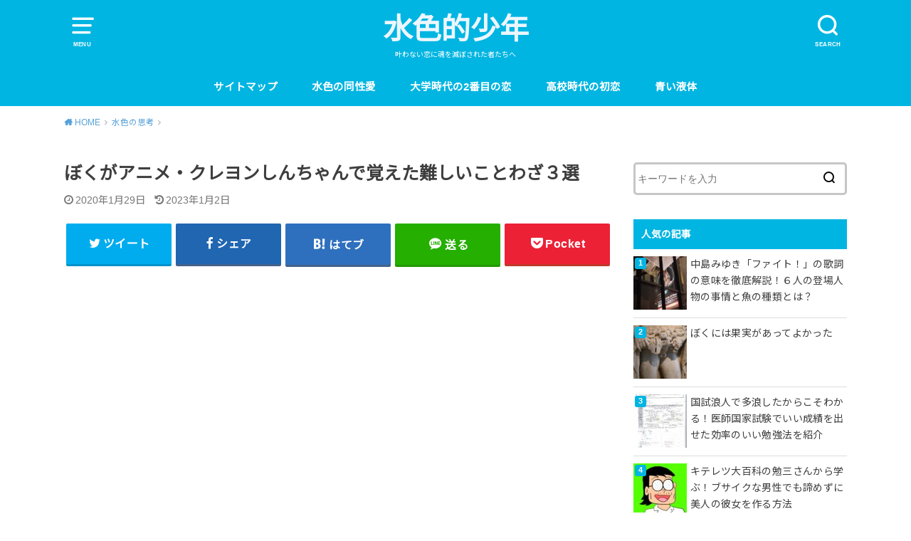

--- FILE ---
content_type: text/html; charset=UTF-8
request_url: https://mizuirofashionista.com/3proverb
body_size: 18026
content:
<!doctype html>
<html lang="ja" prefix="og: http://ogp.me/ns#">

<head>

	<meta charset="utf-8">
	<meta http-equiv="X-UA-Compatible" content="IE=edge">
	<meta name="HandheldFriendly" content="True">
	<meta name="MobileOptimized" content="320">
	<meta name="viewport" content="width=device-width, initial-scale=1"/>
	<link rel="pingback" href="https://mizuirofashionista.com/xmlrpc.php"><title>ぼくがアニメ・クレヨンしんちゃんで覚えた難しいことわざ３選 - 水色的少年</title>
<meta name='robots' content='max-image-preview:large' />

<!-- This site is optimized with the Yoast SEO plugin v8.2 - https://yoast.com/wordpress/plugins/seo/ -->
<link rel="canonical" href="https://mizuirofashionista.com/3proverb" />
<meta property="og:locale" content="ja_JP" />
<meta property="og:type" content="article" />
<meta property="og:title" content="ぼくがアニメ・クレヨンしんちゃんで覚えた難しいことわざ３選 - 水色的少年" />
<meta property="og:description" content="&nbsp; クレヨンしんちゃんは結構勉強になる！ ぼくがアニメ・クレヨンしんちゃんで覚えた難しいことわざ３選 目次・クレヨンしんちゃんはただのお下品番組？・「栴檀は双葉より芳し」・「李下に冠を正さず」・「瓜田に履を納れ..." />
<meta property="og:url" content="https://mizuirofashionista.com/3proverb" />
<meta property="og:site_name" content="水色的少年" />
<meta property="article:tag" content="クレヨンしんちゃん" />
<meta property="article:section" content="水色の思考" />
<meta property="article:published_time" content="2020-01-29T20:16:55+09:00" />
<meta property="article:modified_time" content="2023-01-02T00:29:44+09:00" />
<meta property="og:updated_time" content="2023-01-02T00:29:44+09:00" />
<meta property="og:image" content="https://mizuirofashionista.com/wp-content/uploads/2020/01/img_5299-1-1024x768.jpg" />
<meta property="og:image:secure_url" content="https://mizuirofashionista.com/wp-content/uploads/2020/01/img_5299-1-1024x768.jpg" />
<meta property="og:image:width" content="1024" />
<meta property="og:image:height" content="768" />
<meta name="twitter:card" content="summary_large_image" />
<meta name="twitter:description" content="&nbsp; クレヨンしんちゃんは結構勉強になる！ ぼくがアニメ・クレヨンしんちゃんで覚えた難しいことわざ３選 目次・クレヨンしんちゃんはただのお下品番組？・「栴檀は双葉より芳し」・「李下に冠を正さず」・「瓜田に履を納れ..." />
<meta name="twitter:title" content="ぼくがアニメ・クレヨンしんちゃんで覚えた難しいことわざ３選 - 水色的少年" />
<meta name="twitter:image" content="https://mizuirofashionista.com/wp-content/uploads/2020/01/img_5299-1.jpg" />
<!-- / Yoast SEO plugin. -->

<link rel='dns-prefetch' href='//fonts.googleapis.com' />
<link rel='dns-prefetch' href='//s.w.org' />
<link rel="alternate" type="application/rss+xml" title="水色的少年 &raquo; フィード" href="https://mizuirofashionista.com/feed" />
<link rel="alternate" type="application/rss+xml" title="水色的少年 &raquo; コメントフィード" href="https://mizuirofashionista.com/comments/feed" />
<link rel="alternate" type="application/rss+xml" title="水色的少年 &raquo; ぼくがアニメ・クレヨンしんちゃんで覚えた難しいことわざ３選 のコメントのフィード" href="https://mizuirofashionista.com/3proverb/feed" />
<!-- This site uses the Google Analytics by MonsterInsights plugin v7.13.2 - Using Analytics tracking - https://www.monsterinsights.com/ -->
<script type="text/javascript" data-cfasync="false">
    (window.gaDevIds=window.gaDevIds||[]).push("dZGIzZG");
	var mi_version         = '7.13.2';
	var mi_track_user      = true;
	var mi_no_track_reason = '';
	
	var disableStr = 'ga-disable-UA-125653525-1';

	/* Function to detect opted out users */
	function __gaTrackerIsOptedOut() {
		return document.cookie.indexOf(disableStr + '=true') > -1;
	}

	/* Disable tracking if the opt-out cookie exists. */
	if ( __gaTrackerIsOptedOut() ) {
		window[disableStr] = true;
	}

	/* Opt-out function */
	function __gaTrackerOptout() {
	  document.cookie = disableStr + '=true; expires=Thu, 31 Dec 2099 23:59:59 UTC; path=/';
	  window[disableStr] = true;
	}

	if ( 'undefined' === typeof gaOptout ) {
		function gaOptout() {
			__gaTrackerOptout();
		}
	}
	
	if ( mi_track_user ) {
		(function(i,s,o,g,r,a,m){i['GoogleAnalyticsObject']=r;i[r]=i[r]||function(){
			(i[r].q=i[r].q||[]).push(arguments)},i[r].l=1*new Date();a=s.createElement(o),
			m=s.getElementsByTagName(o)[0];a.async=1;a.src=g;m.parentNode.insertBefore(a,m)
		})(window,document,'script','//www.google-analytics.com/analytics.js','__gaTracker');

		__gaTracker('create', 'UA-125653525-1', 'auto');
		__gaTracker('set', 'forceSSL', true);
		__gaTracker('require', 'displayfeatures');
		__gaTracker('send','pageview');
	} else {
		console.log( "" );
		(function() {
			/* https://developers.google.com/analytics/devguides/collection/analyticsjs/ */
			var noopfn = function() {
				return null;
			};
			var noopnullfn = function() {
				return null;
			};
			var Tracker = function() {
				return null;
			};
			var p = Tracker.prototype;
			p.get = noopfn;
			p.set = noopfn;
			p.send = noopfn;
			var __gaTracker = function() {
				var len = arguments.length;
				if ( len === 0 ) {
					return;
				}
				var f = arguments[len-1];
				if ( typeof f !== 'object' || f === null || typeof f.hitCallback !== 'function' ) {
					console.log( 'Not running function __gaTracker(' + arguments[0] + " ....) because you are not being tracked. " + mi_no_track_reason );
					return;
				}
				try {
					f.hitCallback();
				} catch (ex) {

				}
			};
			__gaTracker.create = function() {
				return new Tracker();
			};
			__gaTracker.getByName = noopnullfn;
			__gaTracker.getAll = function() {
				return [];
			};
			__gaTracker.remove = noopfn;
			window['__gaTracker'] = __gaTracker;
					})();
		}
</script>
<!-- / Google Analytics by MonsterInsights -->
		<script type="text/javascript">
			window._wpemojiSettings = {"baseUrl":"https:\/\/s.w.org\/images\/core\/emoji\/13.1.0\/72x72\/","ext":".png","svgUrl":"https:\/\/s.w.org\/images\/core\/emoji\/13.1.0\/svg\/","svgExt":".svg","source":{"concatemoji":"https:\/\/mizuirofashionista.com\/wp-includes\/js\/wp-emoji-release.min.js?ver=5.8.12"}};
			!function(e,a,t){var n,r,o,i=a.createElement("canvas"),p=i.getContext&&i.getContext("2d");function s(e,t){var a=String.fromCharCode;p.clearRect(0,0,i.width,i.height),p.fillText(a.apply(this,e),0,0);e=i.toDataURL();return p.clearRect(0,0,i.width,i.height),p.fillText(a.apply(this,t),0,0),e===i.toDataURL()}function c(e){var t=a.createElement("script");t.src=e,t.defer=t.type="text/javascript",a.getElementsByTagName("head")[0].appendChild(t)}for(o=Array("flag","emoji"),t.supports={everything:!0,everythingExceptFlag:!0},r=0;r<o.length;r++)t.supports[o[r]]=function(e){if(!p||!p.fillText)return!1;switch(p.textBaseline="top",p.font="600 32px Arial",e){case"flag":return s([127987,65039,8205,9895,65039],[127987,65039,8203,9895,65039])?!1:!s([55356,56826,55356,56819],[55356,56826,8203,55356,56819])&&!s([55356,57332,56128,56423,56128,56418,56128,56421,56128,56430,56128,56423,56128,56447],[55356,57332,8203,56128,56423,8203,56128,56418,8203,56128,56421,8203,56128,56430,8203,56128,56423,8203,56128,56447]);case"emoji":return!s([10084,65039,8205,55357,56613],[10084,65039,8203,55357,56613])}return!1}(o[r]),t.supports.everything=t.supports.everything&&t.supports[o[r]],"flag"!==o[r]&&(t.supports.everythingExceptFlag=t.supports.everythingExceptFlag&&t.supports[o[r]]);t.supports.everythingExceptFlag=t.supports.everythingExceptFlag&&!t.supports.flag,t.DOMReady=!1,t.readyCallback=function(){t.DOMReady=!0},t.supports.everything||(n=function(){t.readyCallback()},a.addEventListener?(a.addEventListener("DOMContentLoaded",n,!1),e.addEventListener("load",n,!1)):(e.attachEvent("onload",n),a.attachEvent("onreadystatechange",function(){"complete"===a.readyState&&t.readyCallback()})),(n=t.source||{}).concatemoji?c(n.concatemoji):n.wpemoji&&n.twemoji&&(c(n.twemoji),c(n.wpemoji)))}(window,document,window._wpemojiSettings);
		</script>
		<style type="text/css">
img.wp-smiley,
img.emoji {
	display: inline !important;
	border: none !important;
	box-shadow: none !important;
	height: 1em !important;
	width: 1em !important;
	margin: 0 .07em !important;
	vertical-align: -0.1em !important;
	background: none !important;
	padding: 0 !important;
}
</style>
	<link rel='stylesheet' id='wp-block-library-css'  href='https://mizuirofashionista.com/wp-includes/css/dist/block-library/style.min.css' type='text/css' media='all' />
<style id='rinkerg-gutenberg-rinker-style-inline-css' type='text/css'>
.wp-block-create-block-block{background-color:#21759b;color:#fff;padding:2px}

</style>
<link rel='stylesheet' id='quads-style-css-css'  href='https://mizuirofashionista.com/wp-content/plugins/quick-adsense-reloaded/includes/gutenberg/dist/blocks.style.build.css?ver=2.0.17.1' type='text/css' media='all' />
<link rel='stylesheet' id='toc-screen-css'  href='https://mizuirofashionista.com/wp-content/plugins/table-of-contents-plus/screen.min.css?ver=2212' type='text/css' media='all' />
<link rel='stylesheet' id='monsterinsights-popular-posts-style-css'  href='https://mizuirofashionista.com/wp-content/plugins/google-analytics-for-wordpress/assets/css/frontend.min.css?ver=7.13.2' type='text/css' media='all' />
<link rel='stylesheet' id='wordpress-popular-posts-css-css'  href='https://mizuirofashionista.com/wp-content/plugins/wordpress-popular-posts/assets/css/wpp.css?ver=6.3.3' type='text/css' media='all' />
<link rel='stylesheet' id='yyi_rinker_stylesheet-css'  href='https://mizuirofashionista.com/wp-content/plugins/yyi-rinker/css/style.css?v=1.10.2' type='text/css' media='all' />
<link rel='stylesheet' id='style-css'  href='https://mizuirofashionista.com/wp-content/themes/yswallow/style.min.css?ver=1.5.3' type='text/css' media='all' />
<style id='style-inline-css' type='text/css'>
.animated{animation-duration:1.2s;animation-fill-mode:both;animation-delay:0s;animation-timing-function:ease-out}.wpcf7 .screen-reader-response{position:static}.animated{animation-fill-mode:none}@keyframes fadeIn{from{opacity:0}to{opacity:1}}.fadeIn{animation-name:fadeIn}@keyframes fadeInDown{from{opacity:0;transform:translate3d(0,-10px,0)}to{opacity:1;transform:none}}.fadeInDown{animation-name:fadeInDown}@keyframes fadeInDownBig{from{opacity:0;transform:translate3d(0,-100%,0)}to{opacity:1;transform:none}}.fadeInDownBig{animation-name:fadeInDownBig}@keyframes fadeInLeft{from{opacity:0;transform:translate3d(-10px,0,0)}to{opacity:1;transform:none}}.fadeInLeft{animation-name:fadeInLeft}@keyframes fadeInLeftBig{from{opacity:0;transform:translate3d(-100%,0,0)}to{opacity:1;transform:none}}.fadeInLeftBig{animation-name:fadeInLeftBig}@keyframes fadeInRight{from{opacity:0;transform:translate3d(10px,0,0)}to{opacity:1;transform:none}}.fadeInRight{animation-name:fadeInRight}@keyframes fadeInRightBig{from{opacity:0;transform:translate3d(100%,0,0)}to{opacity:1;transform:none}}.fadeInRightBig{animation-name:fadeInRightBig}@keyframes fadeInUp{from{opacity:0;transform:translate3d(0,10px,0)}to{opacity:1;transform:none}}.fadeInUp{animation-name:fadeInUp}@keyframes fadeInUpBig{from{opacity:0;transform:translate3d(0,100%,0)}to{opacity:1;transform:none}}.fadeInUpBig{animation-name:fadeInUpBig}
</style>
<link rel='stylesheet' id='gf_Notojp-css'  href='https://fonts.googleapis.com/css?family=Noto+Sans+JP&#038;display=swap' type='text/css' media='all' />
<link rel='stylesheet' id='fontawesome-css'  href='https://mizuirofashionista.com/wp-content/themes/yswallow/library/css/font-awesome.min.css' type='text/css' media='all' />
<style id='quads-styles-inline-css' type='text/css'>
.quads-ad-label { font-size: 12px; text-align: center; color: #333;}
</style>
<script type='text/javascript' id='monsterinsights-frontend-script-js-extra'>
/* <![CDATA[ */
var monsterinsights_frontend = {"js_events_tracking":"true","download_extensions":"doc,pdf,ppt,zip,xls,docx,pptx,xlsx","inbound_paths":"[]","home_url":"https:\/\/mizuirofashionista.com","hash_tracking":"false"};
/* ]]> */
</script>
<script type='text/javascript' src='https://mizuirofashionista.com/wp-content/plugins/google-analytics-for-wordpress/assets/js/frontend.min.js?ver=7.13.2' id='monsterinsights-frontend-script-js'></script>
<script type='text/javascript' src='https://mizuirofashionista.com/wp-includes/js/jquery/jquery.min.js?ver=3.6.0' id='jquery-core-js'></script>
<script type='text/javascript' src='https://mizuirofashionista.com/wp-includes/js/jquery/jquery-migrate.min.js?ver=3.3.2' id='jquery-migrate-js'></script>
<script type='application/json' id='wpp-json'>
{"sampling_active":0,"sampling_rate":100,"ajax_url":"https:\/\/mizuirofashionista.com\/wp-json\/wordpress-popular-posts\/v1\/popular-posts","api_url":"https:\/\/mizuirofashionista.com\/wp-json\/wordpress-popular-posts","ID":2847,"token":"a62cded0ee","lang":0,"debug":0}
</script>
<script type='text/javascript' src='https://mizuirofashionista.com/wp-content/plugins/wordpress-popular-posts/assets/js/wpp.min.js?ver=6.3.3' id='wpp-js-js'></script>
<script type='text/javascript' src='https://mizuirofashionista.com/wp-content/plugins/yyi-rinker/js/event-tracking.js?v=1.10.2' id='yyi_rinker_event_tracking_script-js'></script>
<link rel="https://api.w.org/" href="https://mizuirofashionista.com/wp-json/" /><link rel="alternate" type="application/json" href="https://mizuirofashionista.com/wp-json/wp/v2/posts/2847" /><link rel="EditURI" type="application/rsd+xml" title="RSD" href="https://mizuirofashionista.com/xmlrpc.php?rsd" />
<link rel="wlwmanifest" type="application/wlwmanifest+xml" href="https://mizuirofashionista.com/wp-includes/wlwmanifest.xml" /> 
<meta name="generator" content="WordPress 5.8.12" />
<link rel='shortlink' href='https://mizuirofashionista.com/?p=2847' />
<link rel="alternate" type="application/json+oembed" href="https://mizuirofashionista.com/wp-json/oembed/1.0/embed?url=https%3A%2F%2Fmizuirofashionista.com%2F3proverb" />
<link rel="alternate" type="text/xml+oembed" href="https://mizuirofashionista.com/wp-json/oembed/1.0/embed?url=https%3A%2F%2Fmizuirofashionista.com%2F3proverb&#038;format=xml" />
<style type="text/css">div#toc_container {width: 100%;}div#toc_container ul li {font-size: 100%;}</style><script type="text/javascript" src="https://mizuirofashionista.com/wp-content/plugins/quick-adsense-reloaded/assets/js/ads.js"></script><script type='text/javascript'>document.cookie = 'quads_browser_width='+screen.width;</script>            <style id="wpp-loading-animation-styles">@-webkit-keyframes bgslide{from{background-position-x:0}to{background-position-x:-200%}}@keyframes bgslide{from{background-position-x:0}to{background-position-x:-200%}}.wpp-widget-placeholder,.wpp-widget-block-placeholder,.wpp-shortcode-placeholder{margin:0 auto;width:60px;height:3px;background:#dd3737;background:linear-gradient(90deg,#dd3737 0%,#571313 10%,#dd3737 100%);background-size:200% auto;border-radius:3px;-webkit-animation:bgslide 1s infinite linear;animation:bgslide 1s infinite linear}</style>
            <style>
.yyi-rinker-images {
    display: flex;
    justify-content: center;
    align-items: center;
    position: relative;

}
div.yyi-rinker-image img.yyi-rinker-main-img.hidden {
    display: none;
}

.yyi-rinker-images-arrow {
    cursor: pointer;
    position: absolute;
    top: 50%;
    display: block;
    margin-top: -11px;
    opacity: 0.6;
    width: 22px;
}

.yyi-rinker-images-arrow-left{
    left: -10px;
}
.yyi-rinker-images-arrow-right{
    right: -10px;
}

.yyi-rinker-images-arrow-left.hidden {
    display: none;
}

.yyi-rinker-images-arrow-right.hidden {
    display: none;
}
div.yyi-rinker-contents.yyi-rinker-design-tate  div.yyi-rinker-box{
    flex-direction: column;
}

div.yyi-rinker-contents.yyi-rinker-design-slim div.yyi-rinker-box .yyi-rinker-links {
    flex-direction: column;
}

div.yyi-rinker-contents.yyi-rinker-design-slim div.yyi-rinker-info {
    width: 100%;
}

div.yyi-rinker-contents.yyi-rinker-design-slim .yyi-rinker-title {
    text-align: center;
}

div.yyi-rinker-contents.yyi-rinker-design-slim .yyi-rinker-links {
    text-align: center;
}
div.yyi-rinker-contents.yyi-rinker-design-slim .yyi-rinker-image {
    margin: auto;
}

div.yyi-rinker-contents.yyi-rinker-design-slim div.yyi-rinker-info ul.yyi-rinker-links li {
	align-self: stretch;
}
div.yyi-rinker-contents.yyi-rinker-design-slim div.yyi-rinker-box div.yyi-rinker-info {
	padding: 0;
}
div.yyi-rinker-contents.yyi-rinker-design-slim div.yyi-rinker-box {
	flex-direction: column;
	padding: 14px 5px 0;
}

.yyi-rinker-design-slim div.yyi-rinker-box div.yyi-rinker-info {
	text-align: center;
}

.yyi-rinker-design-slim div.price-box span.price {
	display: block;
}

div.yyi-rinker-contents.yyi-rinker-design-slim div.yyi-rinker-info div.yyi-rinker-title a{
	font-size:16px;
}

div.yyi-rinker-contents.yyi-rinker-design-slim ul.yyi-rinker-links li.amazonkindlelink:before,  div.yyi-rinker-contents.yyi-rinker-design-slim ul.yyi-rinker-links li.amazonlink:before,  div.yyi-rinker-contents.yyi-rinker-design-slim ul.yyi-rinker-links li.rakutenlink:before,  div.yyi-rinker-contents.yyi-rinker-design-slim ul.yyi-rinker-links li.yahoolink:before {
	font-size:12px;
}

div.yyi-rinker-contents.yyi-rinker-design-slim ul.yyi-rinker-links li a {
	font-size: 13px;
}
.entry-content ul.yyi-rinker-links li {
	padding: 0;
}

div.yyi-rinker-contents .yyi-rinker-attention.attention_desing_right_ribbon {
    width: 89px;
    height: 91px;
    position: absolute;
    top: -1px;
    right: -1px;
    left: auto;
    overflow: hidden;
}

div.yyi-rinker-contents .yyi-rinker-attention.attention_desing_right_ribbon span {
    display: inline-block;
    width: 146px;
    position: absolute;
    padding: 4px 0;
    left: -13px;
    top: 12px;
    text-align: center;
    font-size: 12px;
    line-height: 24px;
    -webkit-transform: rotate(45deg);
    transform: rotate(45deg);
    box-shadow: 0 1px 3px rgba(0, 0, 0, 0.2);
}

div.yyi-rinker-contents .yyi-rinker-attention.attention_desing_right_ribbon {
    background: none;
}
.yyi-rinker-attention.attention_desing_right_ribbon .yyi-rinker-attention-after,
.yyi-rinker-attention.attention_desing_right_ribbon .yyi-rinker-attention-before{
display:none;
}
div.yyi-rinker-use-right_ribbon div.yyi-rinker-title {
    margin-right: 2rem;
}

				</style><style type="text/css">
body, #breadcrumb li a::after{ color: #3E3E3E;}
a, #breadcrumb li a i, .authorbox .author_sns li a::before,.widget li a:after{ color: #57a1d8;}
a:hover{ color: #9eccef;}
.article-footer .post-categories li a,.article-footer .tags a{ background: #57a1d8; border-color:#57a1d8;}
.article-footer .tags a{ color:#57a1d8; background: none;}
.article-footer .post-categories li a:hover,.article-footer .tags a:hover{ background:#9eccef;  border-color:#9eccef;}
input[type="text"],input[type="password"],input[type="datetime"],input[type="datetime-local"],input[type="date"],input[type="month"],input[type="time"],input[type="week"],input[type="number"],input[type="email"],input[type="url"],input[type="search"],input[type="tel"],input[type="color"],select,textarea,.field { background-color: #ffffff;}
#header{ color: #ffffff; background: #00b5e2;}
#logo a{ color: #ecf6ff;}
@media only screen and (min-width: 768px) {
	#g_nav .nav > li::after{ background: #ecf6ff;}
	#g_nav .nav li ul.sub-menu, #g_nav .nav li ul.children{ background: #2e3a44;color: #ffffff;}
	.archives-list .post-list a .eyecatch::after{ background: #57a1d8;}
}

.slick-prev:before, .slick-next:before, .accordionBtn, #submit, button, html input[type="button"], input[type="reset"], input[type="submit"], .pagination a:hover, .pagination a:focus,.page-links a:hover, .page-links a:focus { background-color: #57a1d8;}
.accordionBtn.active, #submit:hover, #submit:focus{ background-color: #9eccef;}
.entry-content h2, .homeadd_wrap .widgettitle, .widgettitle, .eyecatch .cat-name, ul.wpp-list li a:before, .cat_postlist .catttl span::before, .cat_postlist .catttl span::after, .accordion::before{ background: #00b5e2; color: #ffffff;}
.entry-content h3,.entry-content h4{ border-color: #00b5e2;}
.h_balloon .entry-content h2:after{ border-top-color: #00b5e2;}
.entry-content ol li:before{ background: #00b5e2; border-color: #00b5e2;  color: #ffffff;}
.entry-content ol li ol li:before{ color: #00b5e2;}
.entry-content ul li:before{ color: #00b5e2;}
.entry-content blockquote::before,.entry-content blockquote::after{color: #00b5e2;}

.btn-wrap a{background: #57a1d8;border: 1px solid #57a1d8;}
.btn-wrap a:hover,.widget .btn-wrap:not(.simple) a:hover{color: #57a1d8;border-color: #57a1d8;}
.btn-wrap.simple a, .pagination a, .pagination span,.page-links a{border-color: #57a1d8; color: #57a1d8;}
.btn-wrap.simple a:hover, .pagination .current,.pagination .current:hover,.page-links ul > li > span{background-color: #57a1d8;}

#footer-top::before{background-color: #00b5e2;}
#footer,.cta-inner{background-color: #2e3a44; color: #ffffff;}

</style>
<link rel="icon" href="https://mizuirofashionista.com/wp-content/uploads/2018/10/cropped-img_7030-32x32.jpg" sizes="32x32" />
<link rel="icon" href="https://mizuirofashionista.com/wp-content/uploads/2018/10/cropped-img_7030-192x192.jpg" sizes="192x192" />
<link rel="apple-touch-icon" href="https://mizuirofashionista.com/wp-content/uploads/2018/10/cropped-img_7030-180x180.jpg" />
<meta name="msapplication-TileImage" content="https://mizuirofashionista.com/wp-content/uploads/2018/10/cropped-img_7030-270x270.jpg" />
</head>

<body class="post-template-default single single-post postid-2847 single-format-standard pd_normal h_default date_on catlabeloff pannavi_on">
	<div id="container">


<header id="header" class="header animated fadeIn">
<div id="inner-header" class="wrap cf">

<a href="#spnavi" data-remodal-target="spnavi" class="nav_btn"><span class="text">MENU</span></a><div class="remodal" data-remodal-id="spnavi" data-remodal-options="hashTracking:false"><button data-remodal-action="close" class="remodal-close"><span class="text gf">CLOSE</span></button><div id="categories-3" class="widget widget_categories"><h4 class="widgettitle"><span>カテゴリー</span></h4>
			<ul>
					<li class="cat-item cat-item-3"><a href="https://mizuirofashionista.com/category/mizuirokotonoha">水色の詩集</a>
</li>
	<li class="cat-item cat-item-61"><a href="https://mizuirofashionista.com/category/mizucoloredgay">水色の同性愛</a>
</li>
	<li class="cat-item cat-item-8"><a href="https://mizuirofashionista.com/category/%e6%b0%b4%e8%89%b2%e3%81%ae%e6%80%9d%e8%80%83">水色の思考</a>
</li>
	<li class="cat-item cat-item-5"><a href="https://mizuirofashionista.com/category/%e6%b0%b4%e8%89%b2%e3%81%ae%e9%9f%b3%e6%a5%bd">水色の音楽</a>
</li>
	<li class="cat-item cat-item-62"><a href="https://mizuirofashionista.com/category/%e6%b0%b4%e8%89%b2%e3%81%ae%e7%95%b0%e5%9b%bd">水色の異国</a>
</li>
	<li class="cat-item cat-item-72"><a href="https://mizuirofashionista.com/category/%e6%b0%b4%e8%89%b2%e3%81%ae%e5%8c%bb%e5%ad%a6">水色の医学</a>
</li>
	<li class="cat-item cat-item-14"><a href="https://mizuirofashionista.com/category/%e6%b0%b4%e8%89%b2%e3%81%ae%e5%86%99%e7%9c%9f">水色の写真</a>
</li>
	<li class="cat-item cat-item-6"><a href="https://mizuirofashionista.com/category/%e6%b0%b4%e8%89%b2%e3%81%ae%e5%8b%95%e7%94%bb">水色の動画</a>
</li>
	<li class="cat-item cat-item-41"><a href="https://mizuirofashionista.com/category/%e6%b0%b4%e8%89%b2%e3%81%ae%e7%b5%b5%e7%94%bb">水色の絵画</a>
</li>
	<li class="cat-item cat-item-4"><a href="https://mizuirofashionista.com/category/%e6%b0%b4%e8%89%b2%e3%81%ae%e5%b0%8f%e8%aa%ac">水色の小説</a>
</li>
			</ul>

			</div>
<div id="wpp-3" class="widget popular-posts">
<h4 class="widgettitle"><span>人気の記事</span></h4><ul class="wpp-list wpp-list-with-thumbnails">
<li>
<a href="https://mizuirofashionista.com/fightkashikaisetsu" target="_self"><img src="https://mizuirofashionista.com/wp-content/uploads/wordpress-popular-posts/4189-featured-75x75.jpg" width="75" height="75" alt="" class="wpp-thumbnail wpp_featured wpp_cached_thumb" decoding="async" loading="lazy"></a>
<a href="https://mizuirofashionista.com/fightkashikaisetsu" class="wpp-post-title" target="_self">中島みゆき「ファイト！」の歌詞の意味を徹底解説！６人の登場人物の事情と魚の種類とは？</a>
</li>
<li>
<a href="https://mizuirofashionista.com/ihaveboysfruits" target="_self"><img src="https://mizuirofashionista.com/wp-content/uploads/wordpress-popular-posts/9440-featured-75x75.jpg" srcset="https://mizuirofashionista.com/wp-content/uploads/wordpress-popular-posts/9440-featured-75x75.jpg, https://mizuirofashionista.com/wp-content/uploads/wordpress-popular-posts/9440-featured-75x75@1.5x.jpg 1.5x, https://mizuirofashionista.com/wp-content/uploads/wordpress-popular-posts/9440-featured-75x75@2x.jpg 2x, https://mizuirofashionista.com/wp-content/uploads/wordpress-popular-posts/9440-featured-75x75@2.5x.jpg 2.5x, https://mizuirofashionista.com/wp-content/uploads/wordpress-popular-posts/9440-featured-75x75@3x.jpg 3x" width="75" height="75" alt="" class="wpp-thumbnail wpp_featured wpp_cached_thumb" decoding="async" loading="lazy"></a>
<a href="https://mizuirofashionista.com/ihaveboysfruits" class="wpp-post-title" target="_self">ぼくには果実があってよかった</a>
</li>
<li>
<a href="https://mizuirofashionista.com/howtostudyaboutkokushi" target="_self"><img src="https://mizuirofashionista.com/wp-content/uploads/wordpress-popular-posts/6433-featured-75x75.jpg" width="75" height="75" alt="" class="wpp-thumbnail wpp_featured wpp_cached_thumb" decoding="async" loading="lazy"></a>
<a href="https://mizuirofashionista.com/howtostudyaboutkokushi" class="wpp-post-title" target="_self">国試浪人で多浪したからこそわかる！医師国家試験でいい成績を出せた効率のいい勉強法を紹介</a>
</li>
<li>
<a href="https://mizuirofashionista.com/benzousankanojo" target="_self"><img src="https://mizuirofashionista.com/wp-content/uploads/wordpress-popular-posts/4250-featured-75x75.jpg" width="75" height="75" alt="" class="wpp-thumbnail wpp_featured wpp_cached_thumb" decoding="async" loading="lazy"></a>
<a href="https://mizuirofashionista.com/benzousankanojo" class="wpp-post-title" target="_self">キテレツ大百科の勉三さんから学ぶ！ブサイクな男性でも諦めずに美人の彼女を作る方法</a>
</li>
<li>
<a href="https://mizuirofashionista.com/nonkeotokonihatsujou" target="_self"><img src="https://mizuirofashionista.com/wp-content/uploads/wordpress-popular-posts/5397-featured-75x75.jpg" width="75" height="75" alt="" class="wpp-thumbnail wpp_featured wpp_cached_thumb" decoding="async" loading="lazy"></a>
<a href="https://mizuirofashionista.com/nonkeotokonihatsujou" class="wpp-post-title" target="_self">ノンケは男の体に興味を持ったり発情しないというのは本当か？</a>
</li>
<li>
<a href="https://mizuirofashionista.com/fight" target="_self"><img src="https://mizuirofashionista.com/wp-content/uploads/wordpress-popular-posts/2929-featured-75x75.jpg" width="75" height="75" alt="" class="wpp-thumbnail wpp_featured wpp_cached_thumb" decoding="async" loading="lazy"></a>
<a href="https://mizuirofashionista.com/fight" class="wpp-post-title" target="_self">あなたの夢が叶いますように…中島みゆきが絶唱「ファイト！」の前に1995年コンサートで語った感動的なMC</a>
</li>
<li>
<a href="https://mizuirofashionista.com/miyukihitowoshinjitai6" target="_self"><img src="https://mizuirofashionista.com/wp-content/uploads/wordpress-popular-posts/3618-featured-75x75.jpg" width="75" height="75" alt="" class="wpp-thumbnail wpp_featured wpp_cached_thumb" decoding="async" loading="lazy"></a>
<a href="https://mizuirofashionista.com/miyukihitowoshinjitai6" class="wpp-post-title" target="_self">疑い深く誰も信じられない、だけど本当は人を信じたい人が聞くべき中島みゆきの曲６選</a>
</li>
<li>
<a href="https://mizuirofashionista.com/kureshinokama" target="_self"><img src="https://mizuirofashionista.com/wp-content/uploads/wordpress-popular-posts/8490-featured-75x75.jpg" width="75" height="75" alt="" class="wpp-thumbnail wpp_featured wpp_cached_thumb" decoding="async" loading="lazy"></a>
<a href="https://mizuirofashionista.com/kureshinokama" class="wpp-post-title" target="_self">クレヨンしんちゃん映画に出てくる多種多様なオカマキャラをまとめてみた</a>
</li>
<li>
<a href="https://mizuirofashionista.com/bluereincarnation" target="_self"><img src="https://mizuirofashionista.com/wp-content/uploads/wordpress-popular-posts/1405-featured-75x75.jpg" width="75" height="75" alt="" class="wpp-thumbnail wpp_featured wpp_cached_thumb" decoding="async" loading="lazy"></a>
<a href="https://mizuirofashionista.com/bluereincarnation" class="wpp-post-title" target="_self">碧色の輪廻</a>
</li>
<li>
<a href="https://mizuirofashionista.com/nonkesukiuragiri" target="_self"><img src="https://mizuirofashionista.com/wp-content/uploads/wordpress-popular-posts/5349-featured-75x75.jpg" width="75" height="75" alt="" class="wpp-thumbnail wpp_featured wpp_cached_thumb" decoding="async" loading="lazy"></a>
<a href="https://mizuirofashionista.com/nonkesukiuragiri" class="wpp-post-title" target="_self">ノンケの親友を恋愛対象として好きになることは彼に対する裏切り行為になるというのは本当か？</a>
</li>
</ul>
</div>
<button data-remodal-action="close" class="remodal-close"><span class="text gf">CLOSE</span></button></div><div class="searchbox"><form role="search" method="get" id="searchform" class="searchform cf" action="https://mizuirofashionista.com/" ><input type="search" placeholder="キーワードを入力" value="" name="s" id="s" /><span class="nav_btn search_btn"><span class="text">SEARCH</span></span></form></div><div id="logo" class=" "><p class="h1 text"><a href="https://mizuirofashionista.com">水色的少年</a></p><p class="site_description">叶わない恋に魂を滅ぼされた者たちへ</p></div><div id="g_nav" class="g_nav-sp animated anidelayS fadeIn"><nav class="menu-sp cf"><ul id="menu-%e3%83%a1%e3%82%a4%e3%83%b3%e3%83%a1%e3%83%8b%e3%83%a5%e3%83%bc" class="nav top-nav cf"><li id="menu-item-3725" class="menu-item menu-item-type-post_type menu-item-object-page menu-item-3725"><a href="https://mizuirofashionista.com/mysitemap">サイトマップ</a></li>
<li id="menu-item-4833" class="menu-item menu-item-type-taxonomy menu-item-object-category menu-item-4833"><a href="https://mizuirofashionista.com/category/mizucoloredgay">水色の同性愛</a></li>
<li id="menu-item-4832" class="menu-item menu-item-type-taxonomy menu-item-object-post_tag menu-item-4832"><a href="https://mizuirofashionista.com/tag/mysecondlove">大学時代の2番目の恋</a></li>
<li id="menu-item-4831" class="menu-item menu-item-type-taxonomy menu-item-object-post_tag menu-item-4831"><a href="https://mizuirofashionista.com/tag/myfirstlove">高校時代の初恋</a></li>
<li id="menu-item-2213" class="menu-item menu-item-type-taxonomy menu-item-object-post_tag menu-item-2213"><a href="https://mizuirofashionista.com/tag/aoiekitai">青い液体</a></li>
</ul></nav></div>
</div>
</header>





<div id="breadcrumb" class="breadcrumb animated fadeIn cf"><div class="wrap"><ul class="breadcrumb__ul" itemscope itemtype="http://schema.org/BreadcrumbList"><li class="breadcrumb__li bc_homelink" itemprop="itemListElement" itemscope itemtype="http://schema.org/ListItem"><a class="breadcrumb__link" itemprop="item" href="https://mizuirofashionista.com/"><span itemprop="name"> HOME</span></a><meta itemprop="position" content="1" /></li><li class="breadcrumb__li" itemprop="itemListElement" itemscope itemtype="http://schema.org/ListItem"><a class="breadcrumb__link" itemprop="item" href="https://mizuirofashionista.com/category/%e6%b0%b4%e8%89%b2%e3%81%ae%e6%80%9d%e8%80%83"><span itemprop="name">水色の思考</span></a><meta itemprop="position" content="2" /></li><li class="breadcrumb__li bc_posttitle" itemprop="itemListElement" itemscope itemtype="http://schema.org/ListItem"><span itemprop="name">ぼくがアニメ・クレヨンしんちゃんで覚えた難しいことわざ３選</span><meta itemprop="position" content="3" /></li></ul></div></div>

<div id="content">
<div id="inner-content" class="wrap cf">

<div class="main-wrap">
<main id="main" class="animated anidelayS fadeIn" role="main">

<article id="post-2847" class="post-2847 post type-post status-publish format-standard has-post-thumbnail hentry category-8 category-6 tag-45 article cf" role="article">
<header class="article-header entry-header">
<div class="inner">
<h1 class="entry-title single-title" itemprop="headline" rel="bookmark">ぼくがアニメ・クレヨンしんちゃんで覚えた難しいことわざ３選</h1>

<div class="byline entry-meta vcard cf">

<time class="time__date date gf entry-date updated">2020年1月29日</time><time class="time__date date gf entry-date undo updated" datetime="2023-01-02">2023年1月2日</time>
</div>


</div>
</header>


<div class="share short">
<div class="sns">
<ul class="cf">

<li class="twitter"> 
<a target="blank" href="//twitter.com/intent/tweet?url=https%3A%2F%2Fmizuirofashionista.com%2F3proverb&text=%E3%81%BC%E3%81%8F%E3%81%8C%E3%82%A2%E3%83%8B%E3%83%A1%E3%83%BB%E3%82%AF%E3%83%AC%E3%83%A8%E3%83%B3%E3%81%97%E3%82%93%E3%81%A1%E3%82%83%E3%82%93%E3%81%A7%E8%A6%9A%E3%81%88%E3%81%9F%E9%9B%A3%E3%81%97%E3%81%84%E3%81%93%E3%81%A8%E3%82%8F%E3%81%96%EF%BC%93%E9%81%B8&tw_p=tweetbutton" onclick="window.open(this.href, 'tweetwindow', 'width=550, height=450,personalbar=0,toolbar=0,scrollbars=1,resizable=1'); return false;"><span class="text">ツイート</span><span class="count"></span></a>
</li>

<li class="facebook">
<a href="//www.facebook.com/sharer.php?src=bm&u=https%3A%2F%2Fmizuirofashionista.com%2F3proverb&t=%E3%81%BC%E3%81%8F%E3%81%8C%E3%82%A2%E3%83%8B%E3%83%A1%E3%83%BB%E3%82%AF%E3%83%AC%E3%83%A8%E3%83%B3%E3%81%97%E3%82%93%E3%81%A1%E3%82%83%E3%82%93%E3%81%A7%E8%A6%9A%E3%81%88%E3%81%9F%E9%9B%A3%E3%81%97%E3%81%84%E3%81%93%E3%81%A8%E3%82%8F%E3%81%96%EF%BC%93%E9%81%B8" onclick="javascript:window.open(this.href, '', 'menubar=no,toolbar=no,resizable=yes,scrollbars=yes,height=300,width=600');return false;"><span class="text">シェア</span><span class="count"></span></a>
</li>

<li class="hatebu">       
<a href="//b.hatena.ne.jp/add?mode=confirm&url=https://mizuirofashionista.com/3proverb&title=%E3%81%BC%E3%81%8F%E3%81%8C%E3%82%A2%E3%83%8B%E3%83%A1%E3%83%BB%E3%82%AF%E3%83%AC%E3%83%A8%E3%83%B3%E3%81%97%E3%82%93%E3%81%A1%E3%82%83%E3%82%93%E3%81%A7%E8%A6%9A%E3%81%88%E3%81%9F%E9%9B%A3%E3%81%97%E3%81%84%E3%81%93%E3%81%A8%E3%82%8F%E3%81%96%EF%BC%93%E9%81%B8" onclick="window.open(this.href, 'HBwindow', 'width=600, height=400, menubar=no, toolbar=no, scrollbars=yes'); return false;" target="_blank"><span class="text">はてブ</span><span class="count"></span></a>
</li>

<li class="line">
<a href="//line.me/R/msg/text/?%E3%81%BC%E3%81%8F%E3%81%8C%E3%82%A2%E3%83%8B%E3%83%A1%E3%83%BB%E3%82%AF%E3%83%AC%E3%83%A8%E3%83%B3%E3%81%97%E3%82%93%E3%81%A1%E3%82%83%E3%82%93%E3%81%A7%E8%A6%9A%E3%81%88%E3%81%9F%E9%9B%A3%E3%81%97%E3%81%84%E3%81%93%E3%81%A8%E3%82%8F%E3%81%96%EF%BC%93%E9%81%B8%0Ahttps%3A%2F%2Fmizuirofashionista.com%2F3proverb" target="_blank"><span class="text">送る</span></a>
</li>

<li class="pocket">
<a href="//getpocket.com/edit?url=https://mizuirofashionista.com/3proverb&title=ぼくがアニメ・クレヨンしんちゃんで覚えた難しいことわざ３選" onclick="window.open(this.href, 'FBwindow', 'width=550, height=350, menubar=no, toolbar=no, scrollbars=yes'); return false;"><span class="text">Pocket</span><span class="count"></span></a></li>

</ul>
</div> 
</div>



<section class="entry-content cf">



<!-- WP QUADS Content Ad Plugin v. 2.0.17.1 -->
<div class="quads-location quads-ad1" id="quads-ad1" style="float:none;margin:0px 0 0px 0;text-align:center;">
<script async src="//pagead2.googlesyndication.com/pagead/js/adsbygoogle.js"></script>
<ins class="adsbygoogle"
     style="display:block; text-align:center;"
     data-ad-layout="in-article"
     data-ad-format="fluid"
     data-ad-client="ca-pub-9611500897230434"
     data-ad-slot="1782733967"></ins>
<script>
     (adsbygoogle = window.adsbygoogle || []).push({});
</script>
</div>
<p>&nbsp;</p>
<p>クレヨンしんちゃんは結構勉強になる！</p>
<img loading="lazy" class="alignnone size-large wp-image-2859" src="https://mizuirofashionista.com/wp-content/uploads/2020/01/img_5299-1-1024x768.jpg" alt="" width="800" height="600" srcset="https://mizuirofashionista.com/wp-content/uploads/2020/01/img_5299-1-1024x768.jpg 1024w, https://mizuirofashionista.com/wp-content/uploads/2020/01/img_5299-1-300x225.jpg 300w, https://mizuirofashionista.com/wp-content/uploads/2020/01/img_5299-1-768x576.jpg 768w, https://mizuirofashionista.com/wp-content/uploads/2020/01/img_5299-1.jpg 2048w" sizes="(max-width: 800px) 100vw, 800px" />
<h2>ぼくがアニメ・クレヨンしんちゃんで覚えた難しいことわざ３選</h2>
<div id="toc_container" class="toc_light_blue no_bullets"><p class="toc_title">目次</p><ul class="toc_list"><li><a href="#i">・クレヨンしんちゃんはただのお下品番組？</a></li><li><a href="#i-2">・「栴檀は双葉より芳し」</a></li><li><a href="#i-3">・「李下に冠を正さず」</a></li><li><a href="#i-4">・「瓜田に履を納れず」</a></li></ul></div>
<h4><span id="i">・クレヨンしんちゃんはただのお下品番組？</span></h4>
<p>クレヨンしんちゃんといえば、親が子供に見せたくないお下品な番組として有名である。クレヨンしんちゃんのアニメの中では、しんちゃんが「ケツだけ星人」をしたり「ゾウさん」をしたりするので、確かに親からしてみればあんなことを子供に外で真似されてはたまらない。</p>
<p>お下品であるがゆえに親たちからは嫌われ子供たちからは好かれているクレヨンしんちゃんだが、実は意外と勉強になるフレーズも存在し、ぼくは幼い頃からクレヨンしんちゃんを見ながら難しい言葉やことわざを覚えたりして結構学びになった覚えがある。しかし大人たちはクレヨンしんちゃんを真剣に見ていないので刺激的な「ケツだけ星人」や「ゾウさん」に気を取られ、子供達に役立つ部分を愚かしく見落としているのだ。</p>
<p>それではぼくがアニメクレヨンしんちゃんで小さい頃に覚えた難しい言葉をここで3つご紹介しよう。</p>

<!-- WP QUADS Content Ad Plugin v. 2.0.17.1 -->
<div class="quads-location quads-ad2" id="quads-ad2" style="float:none;margin:0px 0 0px 0;text-align:center;">
<script async src="//pagead2.googlesyndication.com/pagead/js/adsbygoogle.js"></script>
<ins class="adsbygoogle"
     style="display:block; text-align:center;"
     data-ad-layout="in-article"
     data-ad-format="fluid"
     data-ad-client="ca-pub-9611500897230434"
     data-ad-slot="9054719329"></ins>
<script>
     (adsbygoogle = window.adsbygoogle || []).push({});
</script>
</div>

<p>&nbsp;</p>
<p>&nbsp;</p>
<h4><span id="i-2">・「栴檀は双葉より芳し」</span></h4>
<img loading="lazy" class="alignnone size-large wp-image-2859" src="https://mizuirofashionista.com/wp-content/uploads/2020/01/img_5299-1-1024x768.jpg" alt="" width="800" height="600" srcset="https://mizuirofashionista.com/wp-content/uploads/2020/01/img_5299-1-1024x768.jpg 1024w, https://mizuirofashionista.com/wp-content/uploads/2020/01/img_5299-1-300x225.jpg 300w, https://mizuirofashionista.com/wp-content/uploads/2020/01/img_5299-1-768x576.jpg 768w, https://mizuirofashionista.com/wp-content/uploads/2020/01/img_5299-1.jpg 2048w" sizes="(max-width: 800px) 100vw, 800px" />
<p>「栴檀（せんだん）は双葉（ふたば）より芳（かんば）し」という言葉をご存知だろうか。日常生活では決して使いそうにもないこの言葉を、ふとした瞬間に使ってみると賢そうに見えるのではないか。こんな難しそうな言葉もアニメクレヨンしんちゃんを真剣に見ていると子供の頃から覚えることができる。</p>
<p>これは「風間くんの秘密ノートだゾ」という回で登場する、しんのすけの友達の風間くんの発言である。風間くんはしんちゃんと同じ５歳児なのにこんな発言をすることには驚きだ。「栴檀」という植物は発芽した時から香りを放つことから、大成する種類の人間は幼少の頃から優れているというたとえである。</p>
<p>風間くんの家でかくれんぼしていたしんちゃんと風間くんは、物置で風間くんの赤ちゃんの頃の育児日記を見つける。その中には毎日花丸がいっぱいついていて、この花丸はなんだろうと議論した際に、風間くんが自分で「きっと赤ちゃんのぼくがいいことをした印だよ」と得意になって語り出す。そして「ま、栴檀は双葉より芳しってとこか！」と自信満々に自惚れる。</p>
<p>しかし実際には花丸は「下痢をした回数」であり、風間くんが赤ちゃんの頃にたくさん下痢していたことを示すものだったというオチだった。</p>

<!-- WP QUADS Content Ad Plugin v. 2.0.17.1 -->
<div class="quads-location quads-ad3" id="quads-ad3" style="float:none;margin:0px 0 0px 0;text-align:center;">
<script async src="//pagead2.googlesyndication.com/pagead/js/adsbygoogle.js"></script>
<ins class="adsbygoogle"
     style="display:block; text-align:center;"
     data-ad-layout="in-article"
     data-ad-format="fluid"
     data-ad-client="ca-pub-9611500897230434"
     data-ad-slot="2111226391"></ins>
<script>
     (adsbygoogle = window.adsbygoogle || []).push({});
</script>
</div>

<p>&nbsp;</p>
<p>&nbsp;</p>
<h4><span id="i-3">・「李下に冠を正さず」</span></h4>
<p>「李下（りか）に冠を正さず」もなかなか日常生活では聞かない難しい言葉である。クレヨンしんちゃんを見ていると、こんな言葉を知っている子供になれる！</p>
<p>「李下に冠を正さず」は、李（すもも）の木の下で冠をかぶり直すために手を上げると李を盗もうと勘違いされてしまうので、そのように疑わしい行為は普段から行うものではないというたとえである。</p>
<p>これは「父ちゃん母ちゃん最大の危機だゾ」という話の中で、ひろしが完全に誤解で不倫を疑われみさえにブチ切れられ家を追い出されたが、結局はみさえの誤解だとわかり、ファミレスで夫婦が話し合っている最中に、みさえがひろしに言い放つ一言である。いつも綺麗な女性に鼻の下を伸ばしているからいざという重要な場面で信頼されないのだとひろしを責めている場面である。</p>
<p>さらにみさえはひろしを責めるために、次の漢語の諺も言い放つ。</p>

<!-- WP QUADS Content Ad Plugin v. 2.0.17.1 -->
<div class="quads-location quads-ad4" id="quads-ad4" style="float:none;margin:0px 0 0px 0;text-align:center;">
<script async src="//pagead2.googlesyndication.com/pagead/js/adsbygoogle.js"></script>
<ins class="adsbygoogle"
     style="display:block; text-align:center;"
     data-ad-layout="in-article"
     data-ad-format="fluid"
     data-ad-client="ca-pub-9611500897230434"
     data-ad-slot="6980409690"></ins>
<script>
     (adsbygoogle = window.adsbygoogle || []).push({});
</script>
</div>

<p>&nbsp;</p>
<p>&nbsp;</p>
<h4><span id="i-4">・「瓜田に履を納れず」</span></h4>
<p>「瓜田（かでん）に履（くつ）を納（い）れず」も本質的には「李下に冠を正さず」と同様の意味を持つことわざである。ウリ畑で靴を履き直すとウリを盗んでいると勘違いされるから、元から疑われるような行為を行うべきではないというたとえである。</p>
<p>こんなにも難しい言葉を教えてくれるアニメ番組を、ぼくはクレヨンしんちゃんの他に知らない。今大人の人に尋ねても、「栴檀は双葉より芳し」「李下に冠を正さず」「瓜田に履を納れず」なんて意味を知らない人も多いのではないだろうか。クレヨンしんちゃんを見ていると、このようにちょっとした教養が自然と身についていたのだ。</p>
<p>&nbsp;</p>
<p>&nbsp;</p>
<a href="//www.blogmura.com/ranking.html"><img loading="lazy" src="https://www.blogmura.com/img/www88_31_lightblue_4.gif" alt="ブログランキング・にほんブログ村へ" width="88" height="31" border="0" /></a>

<!-- WP QUADS Content Ad Plugin v. 2.0.17.1 -->
<div class="quads-location quads-ad5" id="quads-ad5" style="float:none;margin:0px 0 0px 0;text-align:center;">
<script async src="//pagead2.googlesyndication.com/pagead/js/adsbygoogle.js"></script>
<ins class="adsbygoogle"
     style="display:block; text-align:center;"
     data-ad-layout="in-article"
     data-ad-format="fluid"
     data-ad-client="ca-pub-9611500897230434"
     data-ad-slot="1942516062"></ins>
<script>
     (adsbygoogle = window.adsbygoogle || []).push({});
</script>
</div>

<p>&nbsp;</p>



</section>


<footer class="article-footer">
<div class="footer-cat-tag">
<ul class="post-categories">
	<li><a href="https://mizuirofashionista.com/category/%e6%b0%b4%e8%89%b2%e3%81%ae%e6%80%9d%e8%80%83" rel="category tag">水色の思考</a></li>
	<li><a href="https://mizuirofashionista.com/category/%e6%b0%b4%e8%89%b2%e3%81%ae%e5%8b%95%e7%94%bb" rel="category tag">水色の動画</a></li></ul><p class="tags"><a href="https://mizuirofashionista.com/tag/%e3%82%af%e3%83%ac%e3%83%a8%e3%83%b3%e3%81%97%e3%82%93%e3%81%a1%e3%82%83%e3%82%93" rel="tag">クレヨンしんちゃん</a></p></div>
<div class="sharewrap wow animated fadeIn" data-wow-delay="0.5s">

<div class="share short">
<div class="sns">
<ul class="cf">

<li class="twitter"> 
<a target="blank" href="//twitter.com/intent/tweet?url=https%3A%2F%2Fmizuirofashionista.com%2F3proverb&text=%E3%81%BC%E3%81%8F%E3%81%8C%E3%82%A2%E3%83%8B%E3%83%A1%E3%83%BB%E3%82%AF%E3%83%AC%E3%83%A8%E3%83%B3%E3%81%97%E3%82%93%E3%81%A1%E3%82%83%E3%82%93%E3%81%A7%E8%A6%9A%E3%81%88%E3%81%9F%E9%9B%A3%E3%81%97%E3%81%84%E3%81%93%E3%81%A8%E3%82%8F%E3%81%96%EF%BC%93%E9%81%B8&tw_p=tweetbutton" onclick="window.open(this.href, 'tweetwindow', 'width=550, height=450,personalbar=0,toolbar=0,scrollbars=1,resizable=1'); return false;"><span class="text">ツイート</span><span class="count"></span></a>
</li>

<li class="facebook">
<a href="//www.facebook.com/sharer.php?src=bm&u=https%3A%2F%2Fmizuirofashionista.com%2F3proverb&t=%E3%81%BC%E3%81%8F%E3%81%8C%E3%82%A2%E3%83%8B%E3%83%A1%E3%83%BB%E3%82%AF%E3%83%AC%E3%83%A8%E3%83%B3%E3%81%97%E3%82%93%E3%81%A1%E3%82%83%E3%82%93%E3%81%A7%E8%A6%9A%E3%81%88%E3%81%9F%E9%9B%A3%E3%81%97%E3%81%84%E3%81%93%E3%81%A8%E3%82%8F%E3%81%96%EF%BC%93%E9%81%B8" onclick="javascript:window.open(this.href, '', 'menubar=no,toolbar=no,resizable=yes,scrollbars=yes,height=300,width=600');return false;"><span class="text">シェア</span><span class="count"></span></a>
</li>

<li class="hatebu">       
<a href="//b.hatena.ne.jp/add?mode=confirm&url=https://mizuirofashionista.com/3proverb&title=%E3%81%BC%E3%81%8F%E3%81%8C%E3%82%A2%E3%83%8B%E3%83%A1%E3%83%BB%E3%82%AF%E3%83%AC%E3%83%A8%E3%83%B3%E3%81%97%E3%82%93%E3%81%A1%E3%82%83%E3%82%93%E3%81%A7%E8%A6%9A%E3%81%88%E3%81%9F%E9%9B%A3%E3%81%97%E3%81%84%E3%81%93%E3%81%A8%E3%82%8F%E3%81%96%EF%BC%93%E9%81%B8" onclick="window.open(this.href, 'HBwindow', 'width=600, height=400, menubar=no, toolbar=no, scrollbars=yes'); return false;" target="_blank"><span class="text">はてブ</span><span class="count"></span></a>
</li>

<li class="line">
<a href="//line.me/R/msg/text/?%E3%81%BC%E3%81%8F%E3%81%8C%E3%82%A2%E3%83%8B%E3%83%A1%E3%83%BB%E3%82%AF%E3%83%AC%E3%83%A8%E3%83%B3%E3%81%97%E3%82%93%E3%81%A1%E3%82%83%E3%82%93%E3%81%A7%E8%A6%9A%E3%81%88%E3%81%9F%E9%9B%A3%E3%81%97%E3%81%84%E3%81%93%E3%81%A8%E3%82%8F%E3%81%96%EF%BC%93%E9%81%B8%0Ahttps%3A%2F%2Fmizuirofashionista.com%2F3proverb" target="_blank"><span class="text">送る</span></a>
</li>

<li class="pocket">
<a href="//getpocket.com/edit?url=https://mizuirofashionista.com/3proverb&title=ぼくがアニメ・クレヨンしんちゃんで覚えた難しいことわざ３選" onclick="window.open(this.href, 'FBwindow', 'width=550, height=350, menubar=no, toolbar=no, scrollbars=yes'); return false;"><span class="text">Pocket</span><span class="count"></span></a></li>

</ul>
</div> 
</div>
</div>








	<div id="respond" class="comment-respond">
		<h3 id="reply-title" class="comment-reply-title">コメントを残す <small><a rel="nofollow" id="cancel-comment-reply-link" href="/3proverb#respond" style="display:none;">コメントをキャンセル</a></small></h3><form action="https://mizuirofashionista.com/wp-comments-post.php" method="post" id="commentform" class="comment-form" novalidate><p class="comment-notes"><span id="email-notes">メールアドレスが公開されることはありません。</span> <span class="required">*</span> が付いている欄は必須項目です</p><p class="comment-form-comment"><label for="comment">コメント</label> <textarea id="comment" name="comment" cols="45" rows="8" maxlength="65525" required="required"></textarea></p><p class="comment-form-author"><label for="author">名前 <span class="required">*</span></label> <input id="author" name="author" type="text" value="" size="30" maxlength="245" required='required' /></p>
<p class="comment-form-email"><label for="email">メール <span class="required">*</span></label> <input id="email" name="email" type="email" value="" size="30" maxlength="100" aria-describedby="email-notes" required='required' /></p>
<p class="comment-form-url"><label for="url">サイト</label> <input id="url" name="url" type="url" value="" size="30" maxlength="200" /></p>
<p class="comment-form-cookies-consent"><input id="wp-comment-cookies-consent" name="wp-comment-cookies-consent" type="checkbox" value="yes" /> <label for="wp-comment-cookies-consent">次回のコメントで使用するためブラウザーに自分の名前、メールアドレス、サイトを保存する。</label></p>
<p class="form-submit"><input name="submit" type="submit" id="submit" class="submit" value="コメントを送信" /> <input type='hidden' name='comment_post_ID' value='2847' id='comment_post_ID' />
<input type='hidden' name='comment_parent' id='comment_parent' value='0' />
</p><p style="display: none;"><input type="hidden" id="akismet_comment_nonce" name="akismet_comment_nonce" value="b379fc9ec7" /></p><input type="hidden" id="ak_js" name="ak_js" value="176"/><textarea name="ak_hp_textarea" cols="45" rows="8" maxlength="100" style="display: none !important;"></textarea></form>	</div><!-- #respond -->
	

  <div class="related-box original-related wow animated fadeIn cf">
    <div class="inbox">
	    <h2 class="related-h h_ttl"><span class="gf">RECOMMEND</span></h2>
		    <div class="related-post">
				<ul class="related-list cf">

  	        <li rel="bookmark" title="失恋の悲しみを救うのは他人ではなく自分！自らの根源から訪れる苦しみは、自分自身によってしか浄化されない">
		        <a href="https://mizuirofashionista.com/endlesssorrow" rel=\"bookmark" title="失恋の悲しみを救うのは他人ではなく自分！自らの根源から訪れる苦しみは、自分自身によってしか浄化されない" class="title">
					<figure class="eyecatch">
					<img width="300" height="200" src="https://mizuirofashionista.com/wp-content/uploads/2021/04/p3143108-300x200.jpg" class="attachment-post-thum size-post-thum wp-post-image" alt="" loading="lazy" />					</figure>
					<time class="time__date date gf undo">2023年1月1日</time>					<h3 class="ttl">
						失恋の悲しみを救うのは他人ではなく自分！自らの根源から訪れる苦しみは、自…					</h3>
				</a>
	        </li>
  	        <li rel="bookmark" title="運命の人と再会できたら人はどうなるのかは、繊細で美しいBLドラマ未成年が教えてくれる">
		        <a href="https://mizuirofashionista.com/miseinen" rel=\"bookmark" title="運命の人と再会できたら人はどうなるのかは、繊細で美しいBLドラマ未成年が教えてくれる" class="title">
					<figure class="eyecatch">
					<img width="300" height="200" src="https://mizuirofashionista.com/wp-content/uploads/2025/03/img_4913-1-300x200.jpg" class="attachment-post-thum size-post-thum wp-post-image" alt="" loading="lazy" />					</figure>
					<time class="time__date date gf undo">2025年7月21日</time>					<h3 class="ttl">
						運命の人と再会できたら人はどうなるのかは、繊細で美しいBLドラマ未成年が…					</h3>
				</a>
	        </li>
  	        <li rel="bookmark" title="日本人がカンボジア人を殺害したというニュースから人間の苦しみの根源を問う">
		        <a href="https://mizuirofashionista.com/japanesekilledcambodian" rel=\"bookmark" title="日本人がカンボジア人を殺害したというニュースから人間の苦しみの根源を問う" class="title">
					<figure class="eyecatch">
					<img width="300" height="200" src="https://mizuirofashionista.com/wp-content/uploads/2019/03/img_4252-1-300x200.jpg" class="attachment-post-thum size-post-thum wp-post-image" alt="" loading="lazy" />					</figure>
					<time class="time__date date gf undo">2023年1月2日</time>					<h3 class="ttl">
						日本人がカンボジア人を殺害したというニュースから人間の苦しみの根源を問う					</h3>
				</a>
	        </li>
  	        <li rel="bookmark" title="ぼくが中高で成績学年１位を維持し続けた秘訣は「真の怠け者」になることだった">
		        <a href="https://mizuirofashionista.com/shinnonamakemono" rel=\"bookmark" title="ぼくが中高で成績学年１位を維持し続けた秘訣は「真の怠け者」になることだった" class="title">
					<figure class="eyecatch">
					<img width="300" height="200" src="https://mizuirofashionista.com/wp-content/uploads/2021/04/img_6834-1-300x200.jpg" class="attachment-post-thum size-post-thum wp-post-image" alt="" loading="lazy" />					</figure>
					<time class="time__date date gf undo">2023年1月2日</time>					<h3 class="ttl">
						ぼくが中高で成績学年１位を維持し続けた秘訣は「真の怠け者」になることだった					</h3>
				</a>
	        </li>
  	        <li rel="bookmark" title="ぼくたちは人間という衣を脱ぎ捨てて獣のように生きるべきだ">
		        <a href="https://mizuirofashionista.com/kemono" rel=\"bookmark" title="ぼくたちは人間という衣を脱ぎ捨てて獣のように生きるべきだ" class="title">
					<figure class="eyecatch">
					<img width="300" height="200" src="https://mizuirofashionista.com/wp-content/uploads/2019/09/img_0085-2-300x200.jpg" class="attachment-post-thum size-post-thum wp-post-image" alt="" loading="lazy" />					</figure>
					<time class="time__date date gf undo">2023年8月20日</time>					<h3 class="ttl">
						ぼくたちは人間という衣を脱ぎ捨てて獣のように生きるべきだ					</h3>
				</a>
	        </li>
  	        <li rel="bookmark" title="アマテラスや山の神も「引きこもり」だった！日本人にとって引きこもりとは魂の浄化作業だ">
		        <a href="https://mizuirofashionista.com/hikikomori" rel=\"bookmark" title="アマテラスや山の神も「引きこもり」だった！日本人にとって引きこもりとは魂の浄化作業だ" class="title">
					<figure class="eyecatch">
					<img width="300" height="200" src="https://mizuirofashionista.com/wp-content/uploads/2021/03/img_4019-3-300x200.jpg" class="attachment-post-thum size-post-thum wp-post-image" alt="" loading="lazy" />					</figure>
					<time class="time__date date gf undo">2023年1月2日</time>					<h3 class="ttl">
						アマテラスや山の神も「引きこもり」だった！日本人にとって引きこもりとは魂…					</h3>
				</a>
	        </li>
  	        <li rel="bookmark" title="言われるはずのない同性愛の人生の中で、ノンケの彼はゲイのぼくに「愛してる」と告げた">
		        <a href="https://mizuirofashionista.com/iloveyou" rel=\"bookmark" title="言われるはずのない同性愛の人生の中で、ノンケの彼はゲイのぼくに「愛してる」と告げた" class="title">
					<figure class="eyecatch">
					<img width="300" height="200" src="https://mizuirofashionista.com/wp-content/uploads/2019/02/img_7247-300x200.jpg" class="attachment-post-thum size-post-thum wp-post-image" alt="" loading="lazy" />					</figure>
					<time class="time__date date gf undo">2023年1月1日</time>					<h3 class="ttl">
						言われるはずのない同性愛の人生の中で、ノンケの彼はゲイのぼくに「愛してる…					</h3>
				</a>
	        </li>
  	        <li rel="bookmark" title="ぼくには自らの魂を救済する使命があり、労働という下らないまやかしに巻き込まれている暇はない">
		        <a href="https://mizuirofashionista.com/tamashiinokyuusai" rel=\"bookmark" title="ぼくには自らの魂を救済する使命があり、労働という下らないまやかしに巻き込まれている暇はない" class="title">
					<figure class="eyecatch">
					<img width="300" height="200" src="https://mizuirofashionista.com/wp-content/uploads/2021/05/p4025767-300x200.jpg" class="attachment-post-thum size-post-thum wp-post-image" alt="" loading="lazy" />					</figure>
					<time class="time__date date gf undo">2023年1月1日</time>					<h3 class="ttl">
						ぼくには自らの魂を救済する使命があり、労働という下らないまやかしに巻き込…					</h3>
				</a>
	        </li>
  
  			</ul>
	    </div>
    </div>
</div>
  
</footer>

</article>

</main>
</div>

<div class="side-wrap">
<div id="sidebar" class="sidebar cf animated fadeIn" role="complementary">
	<div id="search-2" class="widget widget_search"><form role="search" method="get" id="searchform" class="searchform cf" action="https://mizuirofashionista.com/" >
		<input type="search" placeholder="キーワードを入力" value="" name="s" id="s" />
		<button type="submit" id="searchsubmit"></button>
		</form></div>
<div id="wpp-2" class="widget popular-posts">
<h4 class="widgettitle"><span>人気の記事</span></h4><ul class="wpp-list wpp-list-with-thumbnails">
<li>
<a href="https://mizuirofashionista.com/fightkashikaisetsu" target="_self"><img src="https://mizuirofashionista.com/wp-content/uploads/wordpress-popular-posts/4189-featured-75x75.jpg" width="75" height="75" alt="" class="wpp-thumbnail wpp_featured wpp_cached_thumb" decoding="async" loading="lazy"></a>
<a href="https://mizuirofashionista.com/fightkashikaisetsu" class="wpp-post-title" target="_self">中島みゆき「ファイト！」の歌詞の意味を徹底解説！６人の登場人物の事情と魚の種類とは？</a>
</li>
<li>
<a href="https://mizuirofashionista.com/ihaveboysfruits" target="_self"><img src="https://mizuirofashionista.com/wp-content/uploads/wordpress-popular-posts/9440-featured-75x75.jpg" srcset="https://mizuirofashionista.com/wp-content/uploads/wordpress-popular-posts/9440-featured-75x75.jpg, https://mizuirofashionista.com/wp-content/uploads/wordpress-popular-posts/9440-featured-75x75@1.5x.jpg 1.5x, https://mizuirofashionista.com/wp-content/uploads/wordpress-popular-posts/9440-featured-75x75@2x.jpg 2x, https://mizuirofashionista.com/wp-content/uploads/wordpress-popular-posts/9440-featured-75x75@2.5x.jpg 2.5x, https://mizuirofashionista.com/wp-content/uploads/wordpress-popular-posts/9440-featured-75x75@3x.jpg 3x" width="75" height="75" alt="" class="wpp-thumbnail wpp_featured wpp_cached_thumb" decoding="async" loading="lazy"></a>
<a href="https://mizuirofashionista.com/ihaveboysfruits" class="wpp-post-title" target="_self">ぼくには果実があってよかった</a>
</li>
<li>
<a href="https://mizuirofashionista.com/howtostudyaboutkokushi" target="_self"><img src="https://mizuirofashionista.com/wp-content/uploads/wordpress-popular-posts/6433-featured-75x75.jpg" width="75" height="75" alt="" class="wpp-thumbnail wpp_featured wpp_cached_thumb" decoding="async" loading="lazy"></a>
<a href="https://mizuirofashionista.com/howtostudyaboutkokushi" class="wpp-post-title" target="_self">国試浪人で多浪したからこそわかる！医師国家試験でいい成績を出せた効率のいい勉強法を紹介</a>
</li>
<li>
<a href="https://mizuirofashionista.com/benzousankanojo" target="_self"><img src="https://mizuirofashionista.com/wp-content/uploads/wordpress-popular-posts/4250-featured-75x75.jpg" width="75" height="75" alt="" class="wpp-thumbnail wpp_featured wpp_cached_thumb" decoding="async" loading="lazy"></a>
<a href="https://mizuirofashionista.com/benzousankanojo" class="wpp-post-title" target="_self">キテレツ大百科の勉三さんから学ぶ！ブサイクな男性でも諦めずに美人の彼女を作る方法</a>
</li>
<li>
<a href="https://mizuirofashionista.com/nonkeotokonihatsujou" target="_self"><img src="https://mizuirofashionista.com/wp-content/uploads/wordpress-popular-posts/5397-featured-75x75.jpg" width="75" height="75" alt="" class="wpp-thumbnail wpp_featured wpp_cached_thumb" decoding="async" loading="lazy"></a>
<a href="https://mizuirofashionista.com/nonkeotokonihatsujou" class="wpp-post-title" target="_self">ノンケは男の体に興味を持ったり発情しないというのは本当か？</a>
</li>
<li>
<a href="https://mizuirofashionista.com/fight" target="_self"><img src="https://mizuirofashionista.com/wp-content/uploads/wordpress-popular-posts/2929-featured-75x75.jpg" width="75" height="75" alt="" class="wpp-thumbnail wpp_featured wpp_cached_thumb" decoding="async" loading="lazy"></a>
<a href="https://mizuirofashionista.com/fight" class="wpp-post-title" target="_self">あなたの夢が叶いますように…中島みゆきが絶唱「ファイト！」の前に1995年コンサートで語った感動的なMC</a>
</li>
<li>
<a href="https://mizuirofashionista.com/miyukihitowoshinjitai6" target="_self"><img src="https://mizuirofashionista.com/wp-content/uploads/wordpress-popular-posts/3618-featured-75x75.jpg" width="75" height="75" alt="" class="wpp-thumbnail wpp_featured wpp_cached_thumb" decoding="async" loading="lazy"></a>
<a href="https://mizuirofashionista.com/miyukihitowoshinjitai6" class="wpp-post-title" target="_self">疑い深く誰も信じられない、だけど本当は人を信じたい人が聞くべき中島みゆきの曲６選</a>
</li>
<li>
<a href="https://mizuirofashionista.com/kureshinokama" target="_self"><img src="https://mizuirofashionista.com/wp-content/uploads/wordpress-popular-posts/8490-featured-75x75.jpg" width="75" height="75" alt="" class="wpp-thumbnail wpp_featured wpp_cached_thumb" decoding="async" loading="lazy"></a>
<a href="https://mizuirofashionista.com/kureshinokama" class="wpp-post-title" target="_self">クレヨンしんちゃん映画に出てくる多種多様なオカマキャラをまとめてみた</a>
</li>
<li>
<a href="https://mizuirofashionista.com/bluereincarnation" target="_self"><img src="https://mizuirofashionista.com/wp-content/uploads/wordpress-popular-posts/1405-featured-75x75.jpg" width="75" height="75" alt="" class="wpp-thumbnail wpp_featured wpp_cached_thumb" decoding="async" loading="lazy"></a>
<a href="https://mizuirofashionista.com/bluereincarnation" class="wpp-post-title" target="_self">碧色の輪廻</a>
</li>
<li>
<a href="https://mizuirofashionista.com/nonkesukiuragiri" target="_self"><img src="https://mizuirofashionista.com/wp-content/uploads/wordpress-popular-posts/5349-featured-75x75.jpg" width="75" height="75" alt="" class="wpp-thumbnail wpp_featured wpp_cached_thumb" decoding="async" loading="lazy"></a>
<a href="https://mizuirofashionista.com/nonkesukiuragiri" class="wpp-post-title" target="_self">ノンケの親友を恋愛対象として好きになることは彼に対する裏切り行為になるというのは本当か？</a>
</li>
</ul>
</div>
<div id="text-3" class="widget widget_text">			<div class="textwidget"><p><a href="//www.blogmura.com/ranking.html"><img loading="lazy" src="https://www.blogmura.com/img/www88_31_lightblue_4.gif" width="88" height="31" border="0" alt="ブログランキング・にほんブログ村へ" /></a><br /><a href="//www.blogmura.com/ranking.html"></a></p>
</div>
		</div><div id="categories-2" class="widget widget_categories"><h4 class="widgettitle"><span>カテゴリー</span></h4>
			<ul>
					<li class="cat-item cat-item-3"><a href="https://mizuirofashionista.com/category/mizuirokotonoha">水色の詩集</a>
</li>
	<li class="cat-item cat-item-61"><a href="https://mizuirofashionista.com/category/mizucoloredgay">水色の同性愛</a>
</li>
	<li class="cat-item cat-item-8"><a href="https://mizuirofashionista.com/category/%e6%b0%b4%e8%89%b2%e3%81%ae%e6%80%9d%e8%80%83">水色の思考</a>
</li>
	<li class="cat-item cat-item-5"><a href="https://mizuirofashionista.com/category/%e6%b0%b4%e8%89%b2%e3%81%ae%e9%9f%b3%e6%a5%bd">水色の音楽</a>
</li>
	<li class="cat-item cat-item-62"><a href="https://mizuirofashionista.com/category/%e6%b0%b4%e8%89%b2%e3%81%ae%e7%95%b0%e5%9b%bd">水色の異国</a>
</li>
	<li class="cat-item cat-item-72"><a href="https://mizuirofashionista.com/category/%e6%b0%b4%e8%89%b2%e3%81%ae%e5%8c%bb%e5%ad%a6">水色の医学</a>
</li>
	<li class="cat-item cat-item-14"><a href="https://mizuirofashionista.com/category/%e6%b0%b4%e8%89%b2%e3%81%ae%e5%86%99%e7%9c%9f">水色の写真</a>
</li>
	<li class="cat-item cat-item-6"><a href="https://mizuirofashionista.com/category/%e6%b0%b4%e8%89%b2%e3%81%ae%e5%8b%95%e7%94%bb">水色の動画</a>
</li>
	<li class="cat-item cat-item-41"><a href="https://mizuirofashionista.com/category/%e6%b0%b4%e8%89%b2%e3%81%ae%e7%b5%b5%e7%94%bb">水色の絵画</a>
</li>
	<li class="cat-item cat-item-4"><a href="https://mizuirofashionista.com/category/%e6%b0%b4%e8%89%b2%e3%81%ae%e5%b0%8f%e8%aa%ac">水色の小説</a>
</li>
			</ul>

			</div><div id="archives-2" class="widget widget_archive"><h4 class="widgettitle"><span>アーカイブ</span></h4>		<label class="screen-reader-text" for="archives-dropdown-2">アーカイブ</label>
		<select id="archives-dropdown-2" name="archive-dropdown">
			
			<option value="">月を選択</option>
				<option value='https://mizuirofashionista.com/2026/02'> 2026年2月 </option>
	<option value='https://mizuirofashionista.com/2025/10'> 2025年10月 </option>
	<option value='https://mizuirofashionista.com/2025/08'> 2025年8月 </option>
	<option value='https://mizuirofashionista.com/2025/07'> 2025年7月 </option>
	<option value='https://mizuirofashionista.com/2025/06'> 2025年6月 </option>
	<option value='https://mizuirofashionista.com/2025/04'> 2025年4月 </option>
	<option value='https://mizuirofashionista.com/2025/03'> 2025年3月 </option>
	<option value='https://mizuirofashionista.com/2025/02'> 2025年2月 </option>
	<option value='https://mizuirofashionista.com/2025/01'> 2025年1月 </option>
	<option value='https://mizuirofashionista.com/2024/12'> 2024年12月 </option>
	<option value='https://mizuirofashionista.com/2024/11'> 2024年11月 </option>
	<option value='https://mizuirofashionista.com/2024/10'> 2024年10月 </option>
	<option value='https://mizuirofashionista.com/2024/08'> 2024年8月 </option>
	<option value='https://mizuirofashionista.com/2024/05'> 2024年5月 </option>
	<option value='https://mizuirofashionista.com/2024/04'> 2024年4月 </option>
	<option value='https://mizuirofashionista.com/2024/02'> 2024年2月 </option>
	<option value='https://mizuirofashionista.com/2024/01'> 2024年1月 </option>
	<option value='https://mizuirofashionista.com/2023/12'> 2023年12月 </option>
	<option value='https://mizuirofashionista.com/2023/10'> 2023年10月 </option>
	<option value='https://mizuirofashionista.com/2023/09'> 2023年9月 </option>
	<option value='https://mizuirofashionista.com/2023/08'> 2023年8月 </option>
	<option value='https://mizuirofashionista.com/2023/07'> 2023年7月 </option>
	<option value='https://mizuirofashionista.com/2023/06'> 2023年6月 </option>
	<option value='https://mizuirofashionista.com/2023/05'> 2023年5月 </option>
	<option value='https://mizuirofashionista.com/2023/04'> 2023年4月 </option>
	<option value='https://mizuirofashionista.com/2023/03'> 2023年3月 </option>
	<option value='https://mizuirofashionista.com/2023/02'> 2023年2月 </option>
	<option value='https://mizuirofashionista.com/2023/01'> 2023年1月 </option>
	<option value='https://mizuirofashionista.com/2022/12'> 2022年12月 </option>
	<option value='https://mizuirofashionista.com/2022/11'> 2022年11月 </option>
	<option value='https://mizuirofashionista.com/2022/10'> 2022年10月 </option>
	<option value='https://mizuirofashionista.com/2022/09'> 2022年9月 </option>
	<option value='https://mizuirofashionista.com/2022/08'> 2022年8月 </option>
	<option value='https://mizuirofashionista.com/2022/07'> 2022年7月 </option>
	<option value='https://mizuirofashionista.com/2022/06'> 2022年6月 </option>
	<option value='https://mizuirofashionista.com/2022/05'> 2022年5月 </option>
	<option value='https://mizuirofashionista.com/2022/04'> 2022年4月 </option>
	<option value='https://mizuirofashionista.com/2022/03'> 2022年3月 </option>
	<option value='https://mizuirofashionista.com/2022/02'> 2022年2月 </option>
	<option value='https://mizuirofashionista.com/2022/01'> 2022年1月 </option>
	<option value='https://mizuirofashionista.com/2021/12'> 2021年12月 </option>
	<option value='https://mizuirofashionista.com/2021/11'> 2021年11月 </option>
	<option value='https://mizuirofashionista.com/2021/10'> 2021年10月 </option>
	<option value='https://mizuirofashionista.com/2021/09'> 2021年9月 </option>
	<option value='https://mizuirofashionista.com/2021/08'> 2021年8月 </option>
	<option value='https://mizuirofashionista.com/2021/07'> 2021年7月 </option>
	<option value='https://mizuirofashionista.com/2021/06'> 2021年6月 </option>
	<option value='https://mizuirofashionista.com/2021/05'> 2021年5月 </option>
	<option value='https://mizuirofashionista.com/2021/04'> 2021年4月 </option>
	<option value='https://mizuirofashionista.com/2021/03'> 2021年3月 </option>
	<option value='https://mizuirofashionista.com/2021/02'> 2021年2月 </option>
	<option value='https://mizuirofashionista.com/2021/01'> 2021年1月 </option>
	<option value='https://mizuirofashionista.com/2020/12'> 2020年12月 </option>
	<option value='https://mizuirofashionista.com/2020/11'> 2020年11月 </option>
	<option value='https://mizuirofashionista.com/2020/10'> 2020年10月 </option>
	<option value='https://mizuirofashionista.com/2020/08'> 2020年8月 </option>
	<option value='https://mizuirofashionista.com/2020/07'> 2020年7月 </option>
	<option value='https://mizuirofashionista.com/2020/06'> 2020年6月 </option>
	<option value='https://mizuirofashionista.com/2020/05'> 2020年5月 </option>
	<option value='https://mizuirofashionista.com/2020/04'> 2020年4月 </option>
	<option value='https://mizuirofashionista.com/2020/03'> 2020年3月 </option>
	<option value='https://mizuirofashionista.com/2020/02'> 2020年2月 </option>
	<option value='https://mizuirofashionista.com/2020/01'> 2020年1月 </option>
	<option value='https://mizuirofashionista.com/2019/12'> 2019年12月 </option>
	<option value='https://mizuirofashionista.com/2019/11'> 2019年11月 </option>
	<option value='https://mizuirofashionista.com/2019/10'> 2019年10月 </option>
	<option value='https://mizuirofashionista.com/2019/09'> 2019年9月 </option>
	<option value='https://mizuirofashionista.com/2019/08'> 2019年8月 </option>
	<option value='https://mizuirofashionista.com/2019/07'> 2019年7月 </option>
	<option value='https://mizuirofashionista.com/2019/06'> 2019年6月 </option>
	<option value='https://mizuirofashionista.com/2019/05'> 2019年5月 </option>
	<option value='https://mizuirofashionista.com/2019/04'> 2019年4月 </option>
	<option value='https://mizuirofashionista.com/2019/03'> 2019年3月 </option>
	<option value='https://mizuirofashionista.com/2019/02'> 2019年2月 </option>
	<option value='https://mizuirofashionista.com/2019/01'> 2019年1月 </option>
	<option value='https://mizuirofashionista.com/2018/12'> 2018年12月 </option>
	<option value='https://mizuirofashionista.com/2018/11'> 2018年11月 </option>
	<option value='https://mizuirofashionista.com/2018/10'> 2018年10月 </option>
	<option value='https://mizuirofashionista.com/2018/09'> 2018年9月 </option>

		</select>

<script type="text/javascript">
/* <![CDATA[ */
(function() {
	var dropdown = document.getElementById( "archives-dropdown-2" );
	function onSelectChange() {
		if ( dropdown.options[ dropdown.selectedIndex ].value !== '' ) {
			document.location.href = this.options[ this.selectedIndex ].value;
		}
	}
	dropdown.onchange = onSelectChange;
})();
/* ]]> */
</script>
			</div><div id="recent-posts-2" class="widget widget_recent_entries"><h4 class="widgettitle"><span>最近の投稿</span></h4>			<ul>
								
				<li><a class="cf" href="https://mizuirofashionista.com/tainaibutsu" title="〜胎内仏〜">
					<p class="title">〜胎内仏〜</p>
									</a></li>
								
				<li><a class="cf" href="https://mizuirofashionista.com/ihaveboysfruits" title="ぼくには果実があってよかった">
					<p class="title">ぼくには果実があってよかった</p>
									</a></li>
								
				<li><a class="cf" href="https://mizuirofashionista.com/mydreaminronda" title="ロンダの夢">
					<p class="title">ロンダの夢</p>
									</a></li>
								
				<li><a class="cf" href="https://mizuirofashionista.com/aboyeternal" title="永遠に旅する少年">
					<p class="title">永遠に旅する少年</p>
									</a></li>
								
				<li><a class="cf" href="https://mizuirofashionista.com/different" title="人と異なれば人は幸せに生きらない">
					<p class="title">人と異なれば人は幸せに生きらない</p>
									</a></li>
							</ul>
			</div></div>
</div>

</div>
</div>
<div id="footer-top" class="footer-top wow animated fadeIn">
	<div class="wrap cf">
		<div class="inner">
						
	
		</div>
	</div>
</div>

<footer id="footer" class="footer wow animated fadeIn" role="contentinfo">

	<div id="inner-footer" class="inner wrap cf">
		<nav role="navigation">
					</nav>
		<p class="source-org copyright">&copy;Copyright2026 <a href="https://mizuirofashionista.com" rel="nofollow">水色的少年</a>.All Rights Reserved.</p>
	</div>
</footer>
</div>
<script type="text/javascript">
   if(typeof quadsOptions !== 'undefined' && typeof wpquads_adblocker_check_2 
  === 'undefined' && quadsOptions.quadsChoice == 'ad_blocker_message'){

  var addEvent1 = function (obj, type, fn) {
      if (obj.addEventListener)
          obj.addEventListener(type, fn, false);
      else if (obj.attachEvent)
          obj.attachEvent('on' + type, function () {
              return fn.call(obj, window.event);
          });
  };
   addEvent1(window, 'load', function () {
      if (typeof wpquads_adblocker_check_2 === "undefined" || wpquads_adblocker_check_2 === false) {
          highlight_adblocked_ads();
      }
  });

   function highlight_adblocked_ads() {
      try {
          var ad_wrappers = document.querySelectorAll('div[id^="quads-ad"]')
      } catch (e) {
          return;
      }

      for (i = 0; i < ad_wrappers.length; i++) {
          ad_wrappers[i].className += ' quads-highlight-adblocked';
          ad_wrappers[i].className = ad_wrappers[i].className.replace('quads-location', '');
          ad_wrappers[i].setAttribute('style', 'display:block !important');
      }
  }
 }

(function() {
//Adblocker Notice Script Starts Here
var curr_url = window.location.href;
var red_ulr = localStorage.getItem('curr');
var modal = document.getElementById("quads-myModal");
var quadsAllowedCookie =  quadsgetCookie('quadsAllowedCookie');

if(typeof quadsOptions !== 'undefined' && typeof wpquads_adblocker_check_2 
  === 'undefined' ){

  if(quadsAllowedCookie!=quadsOptions.allow_cookies){
    quadssetCookie('quadsCookie', '', -1, '/');
    quadssetCookie('quadsAllowedCookie', quadsOptions.allow_cookies, 1, '/');
  }

  if(quadsOptions.allow_cookies == 2){
    if( quadsOptions.quadsChoice == 'bar' || quadsOptions.quadsChoice == 'popup'){
        modal.style.display = "block";
        quadssetCookie('quadsCookie', '', -1, '/');
    }
    
    if(quadsOptions.quadsChoice == 'page_redirect' && quadsOptions.page_redirect !="undefined"){
        if(red_ulr==null || curr_url!=quadsOptions.page_redirect){
        window.location = quadsOptions.page_redirect;
        localStorage.setItem('curr',quadsOptions.page_redirect);
      }
    }
  }else{
    var adsCookie = quadsgetCookie('quadsCookie');
    if(adsCookie==false) {
      if( quadsOptions.quadsChoice == 'bar' || quadsOptions.quadsChoice == 'popup'){
          modal.style.display = "block";
      }
      if(quadsOptions.quadsChoice == 'page_redirect' && quadsOptions.page_redirect !="undefined"){
        window.location = quadsOptions.page_redirect;
        quadssetCookie('quadsCookie', true, 1, '/');
      }
    }else{
      modal.style.display = "none";
    }
  }
}



var span = document.getElementsByClassName("quads-cls-notice")[0];
if(span){
  span.onclick = function() {
    modal.style.display = "none";
    document.cookie = "quads_prompt_close="+new Date();
    quadssetCookie('quadsCookie', 'true', 1, '/');
  }
}

window.onclick = function(event) {
  if (event.target == modal) {
    modal.style.display = "none";
    document.cookie = "quads_prompt_close="+new Date();
    quadssetCookie('quadsCookie', 'true', 1, '/');
  }
}
})();
function quadsgetCookie(cname){
    var name = cname + '=';
    var ca = document.cookie.split(';');
    for (var i = 0; i < ca.length; i++) {
        var c = ca[i].trim();
        if (c.indexOf(name) === 0) {
            return c.substring(name.length, c.length);
        }
    }
    return false;
}
function quadssetCookie(cname, cvalue, exdays, path){
  var d = new Date();
  d.setTime(d.getTime() + (exdays*24*60*60*1000));
  var expires = "expires="+ d.toUTCString();
  document.cookie = cname + "=" + cvalue + ";" + expires + ";path=/";
}
//Adblocker Notice Script Ends Here
</script>

<div id="page-top">
	<a href="#header" class="pt-button" title="ページトップへ"></a>
</div><script>
jQuery(document).ready(function($) {
	$(".widget_categories li, .widget_nav_menu li").has("ul").toggleClass("accordionMenu");
	$(".widget ul.children , .widget ul.sub-menu").after("<span class='accordionBtn'></span>");
	$(".widget ul.children , .widget ul.sub-menu").hide();
	$("ul .accordionBtn").on("click", function() {
		$(this).prev("ul").slideToggle();
		$(this).toggleClass("active");
	});
});
</script><script type='text/javascript' id='toc-front-js-extra'>
/* <![CDATA[ */
var tocplus = {"smooth_scroll":"1","visibility_show":"\u8868\u793a","visibility_hide":"\u975e\u8868\u793a","width":"100%"};
/* ]]> */
</script>
<script type='text/javascript' src='https://mizuirofashionista.com/wp-content/plugins/table-of-contents-plus/front.min.js?ver=2212' id='toc-front-js'></script>
<script type='text/javascript' src='https://mizuirofashionista.com/wp-content/themes/yswallow/library/js/remodal.js?ver=1.0.0' id='remodal-js'></script>
<script type='text/javascript' src='https://mizuirofashionista.com/wp-content/themes/yswallow/library/js/scripts.js' id='main-js-js'></script>
<script type='text/javascript' src='https://mizuirofashionista.com/wp-content/themes/yswallow/library/js/modernizr.custom.min.js?ver=2.5.3' id='css-modernizr-js'></script>
<script type='text/javascript' src='https://mizuirofashionista.com/wp-includes/js/wp-embed.min.js' id='wp-embed-js'></script>
<script async="async" type='text/javascript' src='https://mizuirofashionista.com/wp-content/plugins/akismet/_inc/form.js?ver=4.1.8' id='akismet-form-js'></script>
</body>
</html>

--- FILE ---
content_type: text/html; charset=utf-8
request_url: https://www.google.com/recaptcha/api2/aframe
body_size: 266
content:
<!DOCTYPE HTML><html><head><meta http-equiv="content-type" content="text/html; charset=UTF-8"></head><body><script nonce="CbhH6so9v5J4ikkZeBp0QA">/** Anti-fraud and anti-abuse applications only. See google.com/recaptcha */ try{var clients={'sodar':'https://pagead2.googlesyndication.com/pagead/sodar?'};window.addEventListener("message",function(a){try{if(a.source===window.parent){var b=JSON.parse(a.data);var c=clients[b['id']];if(c){var d=document.createElement('img');d.src=c+b['params']+'&rc='+(localStorage.getItem("rc::a")?sessionStorage.getItem("rc::b"):"");window.document.body.appendChild(d);sessionStorage.setItem("rc::e",parseInt(sessionStorage.getItem("rc::e")||0)+1);localStorage.setItem("rc::h",'1770095022099');}}}catch(b){}});window.parent.postMessage("_grecaptcha_ready", "*");}catch(b){}</script></body></html>

--- FILE ---
content_type: text/plain
request_url: https://www.google-analytics.com/j/collect?v=1&_v=j102&a=1446921502&t=pageview&_s=1&dl=https%3A%2F%2Fmizuirofashionista.com%2F3proverb&ul=en-us%40posix&dt=%E3%81%BC%E3%81%8F%E3%81%8C%E3%82%A2%E3%83%8B%E3%83%A1%E3%83%BB%E3%82%AF%E3%83%AC%E3%83%A8%E3%83%B3%E3%81%97%E3%82%93%E3%81%A1%E3%82%83%E3%82%93%E3%81%A7%E8%A6%9A%E3%81%88%E3%81%9F%E9%9B%A3%E3%81%97%E3%81%84%E3%81%93%E3%81%A8%E3%82%8F%E3%81%96%EF%BC%93%E9%81%B8%20-%20%E6%B0%B4%E8%89%B2%E7%9A%84%E5%B0%91%E5%B9%B4&sr=1280x720&vp=1280x720&_u=YGBAgUABCAAAACAAI~&jid=1250368867&gjid=429285503&cid=1788690524.1770095019&tid=UA-125653525-1&_gid=864284030.1770095019&_slc=1&did=dZGIzZG&z=1531812291
body_size: -453
content:
2,cG-2BHY3Z287T